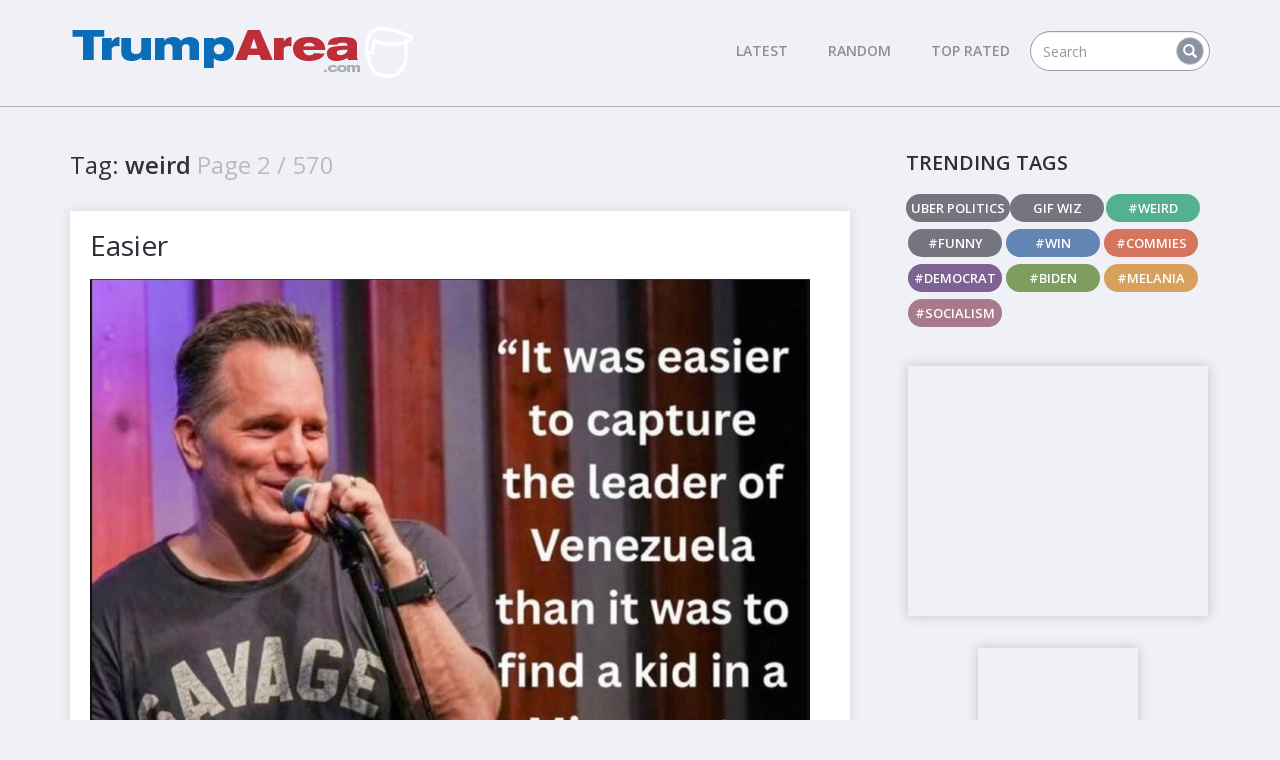

--- FILE ---
content_type: text/html; charset=utf-8
request_url: https://www.trumparea.com/tag/weird/2
body_size: 5439
content:
<!DOCTYPE html>
<html lang="en">
<head>
<meta charset="utf-8">
<meta http-equiv="X-UA-Compatible" content="IE=edge">
<meta name="viewport" content="width=device-width, initial-scale=1, maximum-scale=1, user-scalable=yes">
<title>weird | Page 2</title>
<meta name="keywords" content="weird,Trump,maga,president,USA,win,meme,pictures,pics,images,photos,funny" />
<meta name="description" content="weird archive page 2. trumparea.com posts new pictures every day, here is the archive for weird" />

     <base href="https://www.trumparea.com" target="_top" />
<link href="https://maxcdn.bootstrapcdn.com/bootstrap/3.3.7/css/bootstrap.min.css" rel="stylesheet">
<link href="https://maxcdn.bootstrapcdn.com/font-awesome/4.7.0/css/font-awesome.min.css" rel="stylesheet">
<link href="/css/style.css" rel="stylesheet">
<link href="/css/purple-color.css" rel="stylesheet">
<link href="/css/responsive.css" rel="stylesheet">
<link href="https://fonts.googleapis.com/css?family=Open+Sans:300,400,600" rel="stylesheet">
<!-- HTML5 shim and Respond.js for IE8 support of HTML5 elements and media queries -->
<!-- WARNING: Respond.js doesn't work if you view the page via file:// -->
<!--[if lt IE 9]>
<script src="https://oss.maxcdn.com/html5shiv/3.7.3/html5shiv.min.js"></script>
<script src="https://oss.maxcdn.com/respond/1.4.2/respond.min.js"></script>
<![endif]-->
<link rel="stylesheet" type="text/css" href="/css/styleb.css">
<link href="/css/loader.css" rel="stylesheet">
<!-- anywhere ads-->
<script async src="//pagead2.googlesyndication.com/pagead/js/adsbygoogle.js" type="1bef2a31fce69c3ad4c6a7eb-text/javascript"></script>
<script type="1bef2a31fce69c3ad4c6a7eb-text/javascript">
     (adsbygoogle = window.adsbygoogle || []).push({
          google_ad_client: "ca-pub-4480208599004105",
          enable_page_level_ads: true
     });
</script>
</head>
<body>
<nav class="navbar navbar-default navbar-static-top">
<div class="container">
<div class="navbar-header">
<button type="button" class="navbar-toggle collapsed" data-toggle="collapse" data-target="#navbar" aria-expanded="false" aria-controls="navbar"> <span class="sr-only">Toggle navigation</span> <span class="icon-bar"></span> <span class="icon-bar"></span> <span class="icon-bar"></span> </button>
<a class="navbar-brand" href="/"><img src="/images/logo.png" class="img-responsive" alt="Trump Pictures"></a> </div>
<div id="navbar" class="navbar-collapse collapse">
<ul class="nav navbar-nav navbar-right">
<li><a href="/">Latest</a></li>
<li><a href="/random/">Random</a></li>
<li><a href="/toprated/">Top Rated</a></li>
<li class="search-top">
<form action="/search/" method="get" class="navbar-form" role="search">
<div class="input-group">
<input type="text" class="form-control" placeholder="Search" name="search">
<div class="input-group-btn">
<button class="btn btn-default" type="submit"><i class="glyphicon glyphicon-search"></i></button>
</div>
</div>
</form>
</li>
</ul>
</div>
</div>
</nav>
<div class="container">
  <div class="row">
    <div class="col-md-8 blog-left">
<div>
<div class="row">
<h3 class="col-lg-12">Tag: <strong>weird</strong> <span style="color:#BBB;">Page 2 / 570</span></h3>
</div>


</div>
<article class="article-list">
<div class="col-md-12">
<h1 class="article-heading">Easier</h1>
<div class="imgcon">

<a href="/pictures/easier.htm"><img src="/_pics/2601/easier.jpg" class="wmk" alt="Easier"></a>


</div>

<div class="media-info">

<div id="vote194668" class="leftvote">
<button class="but vote rank up" data-id="194668" name="1" data-tg="weird" data-up="23" data-dn="0">23</button>
<button class="but vote rank down" data-id="194668" name="0" data-tg="weird" data-up="23" data-dn="0">0</button>
<span class="commentcount"><a href="/pictures/easier.htm#disqus_thread"><span class="disqus-comment-count orange" data-disqus-url="http://www.trumparea.com/pictures/easier.htm"></span></a></span>

</div>

<div class="article-bottom botright">
<button class="socialShare-btn closed visible-xs flright"><i class="fa fa-share-alt"></i></button>
<ul class="list-inline list-mobile-expand social-icon"><li><a href="https://www.facebook.com/sharer/sharer.php?u=https://www.trumparea.com/pictures/easier.htm" target="blank"><i class="fa fa-facebook" aria-hidden="true"></i></a></li><li><a href="https://www.facebook.com/sharer/sharer.php?u=https://www.trumparea.com/pictures/easier.htm" target="blank"><i class="fa fa-twitter" aria-hidden="true"></i></a></li><li><a href="https://www.facebook.com/sharer/sharer.php?u=https://www.trumparea.com/pictures/easier.htm" target="_blank"><i class="fa fa-pinterest" aria-hidden="true"></i></a></li><li class="dropdown btndn dropmod"><i class="fa fa-ellipsis-h" aria-hidden="true"></i><div class="dropdown-content"><ul class="list-inline"><li><a href="/pictures/easier.htm"><i class="fa fa-link" aria-hidden="true"></i></a></li><li><a href="/cdn-cgi/l/email-protection#d8e7abadbab2bdbbace59bb0bdbbb3feb6baaba8e3acb0b1abfeb6baaba8e3b7adacfebab7bca1e5b0acaca8abfdebb9fdeabefdeabeafafaff6acaaadb5a8b9aabdb9f6bbb7b5fdeabea8b1bbacadaabdabfdeabebdb9abb1bdaaf6b0acb5" target="_blank"><i class="fa fa-envelope-o" aria-hidden="true"></i></a> </li><li><a href="/pictures/easier.htm"><i class="fa fa-share-alt" aria-hidden="true"></i></a></li></ul></div></li></ul>
</div>
</div>
</div>
</article>

<article class="article-list">
<div class="col-md-12">
<h1 class="article-heading">Ok Dick</h1>
<div class="imgcon">

<a href="/pictures/ok-dick.htm"><img src="/_pics/2601/ok-dick.jpg" class="wmk" alt="Ok Dick"></a>


</div>

<div class="media-info">

<div id="vote194669" class="leftvote">
<button class="but vote rank up" data-id="194669" name="1" data-tg="weird" data-up="16" data-dn="0">16</button>
<button class="but vote rank down" data-id="194669" name="0" data-tg="weird" data-up="16" data-dn="0">0</button>
<span class="commentcount"><a href="/pictures/ok-dick.htm#disqus_thread"><span class="disqus-comment-count orange" data-disqus-url="http://www.trumparea.com/pictures/ok-dick.htm"></span></a></span>

</div>

<div class="article-bottom botright">
<button class="socialShare-btn closed visible-xs flright"><i class="fa fa-share-alt"></i></button>
<ul class="list-inline list-mobile-expand social-icon"><li><a href="https://www.facebook.com/sharer/sharer.php?u=https://www.trumparea.com/pictures/ok-dick.htm" target="blank"><i class="fa fa-facebook" aria-hidden="true"></i></a></li><li><a href="https://www.facebook.com/sharer/sharer.php?u=https://www.trumparea.com/pictures/ok-dick.htm" target="blank"><i class="fa fa-twitter" aria-hidden="true"></i></a></li><li><a href="https://www.facebook.com/sharer/sharer.php?u=https://www.trumparea.com/pictures/ok-dick.htm" target="_blank"><i class="fa fa-pinterest" aria-hidden="true"></i></a></li><li class="dropdown btndn dropmod"><i class="fa fa-ellipsis-h" aria-hidden="true"></i><div class="dropdown-content"><ul class="list-inline"><li><a href="/pictures/ok-dick.htm"><i class="fa fa-link" aria-hidden="true"></i></a></li><li><a href="/cdn-cgi/l/email-protection#e6d99593848c838592dba58e83858dc088849596dd928e8f95c088849596dd899392c08489829fdb8e92929695c3d587c3d480c3d480919191c89294938b9687948387c885898bc3d480968f859293948395c3d480898dcb828f858dc88e928b" target="_blank"><i class="fa fa-envelope-o" aria-hidden="true"></i></a> </li><li><a href="/pictures/ok-dick.htm"><i class="fa fa-share-alt" aria-hidden="true"></i></a></li></ul></div></li></ul>
</div>
</div>
</div>
</article>

<article class="article-list">
<div class="col-md-12">
<h1 class="article-heading">Democrats Are Insane</h1>
<div class="imgcon">

<a href="/pictures/democrats-are-insane.htm"><img src="/_pics/2601/democrats-are-insane.jpg" class="wmk" alt="Democrats Are Insane"></a>


</div>

<div class="media-info">

<div id="vote194666" class="leftvote">
<button class="but vote rank up" data-id="194666" name="1" data-tg="weird" data-up="18" data-dn="0">18</button>
<button class="but vote rank down" data-id="194666" name="0" data-tg="weird" data-up="18" data-dn="0">0</button>
<span class="commentcount"><a href="/pictures/democrats-are-insane.htm#disqus_thread"><span class="disqus-comment-count orange" data-disqus-url="http://www.trumparea.com/pictures/democrats-are-insane.htm"></span></a></span>

</div>

<div class="article-bottom botright">
<button class="socialShare-btn closed visible-xs flright"><i class="fa fa-share-alt"></i></button>
<ul class="list-inline list-mobile-expand social-icon"><li><a href="https://www.facebook.com/sharer/sharer.php?u=https://www.trumparea.com/pictures/democrats-are-insane.htm" target="blank"><i class="fa fa-facebook" aria-hidden="true"></i></a></li><li><a href="https://www.facebook.com/sharer/sharer.php?u=https://www.trumparea.com/pictures/democrats-are-insane.htm" target="blank"><i class="fa fa-twitter" aria-hidden="true"></i></a></li><li><a href="https://www.facebook.com/sharer/sharer.php?u=https://www.trumparea.com/pictures/democrats-are-insane.htm" target="_blank"><i class="fa fa-pinterest" aria-hidden="true"></i></a></li><li class="dropdown btndn dropmod"><i class="fa fa-ellipsis-h" aria-hidden="true"></i><div class="dropdown-content"><ul class="list-inline"><li><a href="/pictures/democrats-are-insane.htm"><i class="fa fa-link" aria-hidden="true"></i></a></li><li><a href="/cdn-cgi/l/email-protection#[base64]" target="_blank"><i class="fa fa-envelope-o" aria-hidden="true"></i></a> </li><li><a href="/pictures/democrats-are-insane.htm"><i class="fa fa-share-alt" aria-hidden="true"></i></a></li></ul></div></li></ul>
</div>
</div>
</div>
</article>

<article class="article-list">
<div class="col-md-12">
<h1 class="article-heading">Did Not Happen</h1>
<div class="imgcon">

<a href="/pictures/did-not-happen.htm"><img src="/_pics/2601/did-not-happen.jpg" class="wmk" alt="Did Not Happen"></a>


</div>

<div class="media-info">

<div id="vote194667" class="leftvote">
<button class="but vote rank up" data-id="194667" name="1" data-tg="weird" data-up="24" data-dn="1">24</button>
<button class="but vote rank down" data-id="194667" name="0" data-tg="weird" data-up="24" data-dn="1">1</button>
<span class="commentcount"><a href="/pictures/did-not-happen.htm#disqus_thread"><span class="disqus-comment-count orange" data-disqus-url="http://www.trumparea.com/pictures/did-not-happen.htm"></span></a></span>

</div>

<div class="article-bottom botright">
<button class="socialShare-btn closed visible-xs flright"><i class="fa fa-share-alt"></i></button>
<ul class="list-inline list-mobile-expand social-icon"><li><a href="https://www.facebook.com/sharer/sharer.php?u=https://www.trumparea.com/pictures/did-not-happen.htm" target="blank"><i class="fa fa-facebook" aria-hidden="true"></i></a></li><li><a href="https://www.facebook.com/sharer/sharer.php?u=https://www.trumparea.com/pictures/did-not-happen.htm" target="blank"><i class="fa fa-twitter" aria-hidden="true"></i></a></li><li><a href="https://www.facebook.com/sharer/sharer.php?u=https://www.trumparea.com/pictures/did-not-happen.htm" target="_blank"><i class="fa fa-pinterest" aria-hidden="true"></i></a></li><li class="dropdown btndn dropmod"><i class="fa fa-ellipsis-h" aria-hidden="true"></i><div class="dropdown-content"><ul class="list-inline"><li><a href="/pictures/did-not-happen.htm"><i class="fa fa-link" aria-hidden="true"></i></a></li><li><a href="/cdn-cgi/l/email-protection#[base64]" target="_blank"><i class="fa fa-envelope-o" aria-hidden="true"></i></a> </li><li><a href="/pictures/did-not-happen.htm"><i class="fa fa-share-alt" aria-hidden="true"></i></a></li></ul></div></li></ul>
</div>
</div>
</div>
</article>

<article class="article-list">
<div class="col-md-12">
<h1 class="article-heading">What Are We Gonna Do</h1>
<div class="imgcon">

<a href="/pictures/what-are-we-gonna-do.htm"><img src="/_pics/2601/what-are-we-gonna-do.jpg" class="wmk" alt="What Are We Gonna Do"></a>


</div>

<div class="media-info">

<div id="vote194644" class="leftvote">
<button class="but vote rank up" data-id="194644" name="1" data-tg="weird" data-up="25" data-dn="2">25</button>
<button class="but vote rank down" data-id="194644" name="0" data-tg="weird" data-up="25" data-dn="2">2</button>
<span class="commentcount"><a href="/pictures/what-are-we-gonna-do.htm#disqus_thread"><span class="disqus-comment-count orange" data-disqus-url="http://www.trumparea.com/pictures/what-are-we-gonna-do.htm"></span></a></span>

</div>

<div class="article-bottom botright">
<button class="socialShare-btn closed visible-xs flright"><i class="fa fa-share-alt"></i></button>
<ul class="list-inline list-mobile-expand social-icon"><li><a href="https://www.facebook.com/sharer/sharer.php?u=https://www.trumparea.com/pictures/what-are-we-gonna-do.htm" target="blank"><i class="fa fa-facebook" aria-hidden="true"></i></a></li><li><a href="https://www.facebook.com/sharer/sharer.php?u=https://www.trumparea.com/pictures/what-are-we-gonna-do.htm" target="blank"><i class="fa fa-twitter" aria-hidden="true"></i></a></li><li><a href="https://www.facebook.com/sharer/sharer.php?u=https://www.trumparea.com/pictures/what-are-we-gonna-do.htm" target="_blank"><i class="fa fa-pinterest" aria-hidden="true"></i></a></li><li class="dropdown btndn dropmod"><i class="fa fa-ellipsis-h" aria-hidden="true"></i><div class="dropdown-content"><ul class="list-inline"><li><a href="/pictures/what-are-we-gonna-do.htm"><i class="fa fa-link" aria-hidden="true"></i></a></li><li><a href="/cdn-cgi/l/email-protection#[base64]" target="_blank"><i class="fa fa-envelope-o" aria-hidden="true"></i></a> </li><li><a href="/pictures/what-are-we-gonna-do.htm"><i class="fa fa-share-alt" aria-hidden="true"></i></a></li></ul></div></li></ul>
</div>
</div>
</div>
</article>

<article class="article-list">
<div class="col-md-12">
<h1 class="article-heading">Also Democrats</h1>
<div class="imgcon">

<a href="/pictures/also-democrats.htm"><img src="/_pics/2601/also-democrats.jpg" class="wmk" alt="Also Democrats"></a>


</div>

<div class="media-info">

<div id="vote194643" class="leftvote">
<button class="but vote rank up" data-id="194643" name="1" data-tg="weird" data-up="26" data-dn="0">26</button>
<button class="but vote rank down" data-id="194643" name="0" data-tg="weird" data-up="26" data-dn="0">0</button>
<span class="commentcount"><a href="/pictures/also-democrats.htm#disqus_thread"><span class="disqus-comment-count orange" data-disqus-url="http://www.trumparea.com/pictures/also-democrats.htm"></span></a></span>

</div>

<div class="article-bottom botright">
<button class="socialShare-btn closed visible-xs flright"><i class="fa fa-share-alt"></i></button>
<ul class="list-inline list-mobile-expand social-icon"><li><a href="https://www.facebook.com/sharer/sharer.php?u=https://www.trumparea.com/pictures/also-democrats.htm" target="blank"><i class="fa fa-facebook" aria-hidden="true"></i></a></li><li><a href="https://www.facebook.com/sharer/sharer.php?u=https://www.trumparea.com/pictures/also-democrats.htm" target="blank"><i class="fa fa-twitter" aria-hidden="true"></i></a></li><li><a href="https://www.facebook.com/sharer/sharer.php?u=https://www.trumparea.com/pictures/also-democrats.htm" target="_blank"><i class="fa fa-pinterest" aria-hidden="true"></i></a></li><li class="dropdown btndn dropmod"><i class="fa fa-ellipsis-h" aria-hidden="true"></i><div class="dropdown-content"><ul class="list-inline"><li><a href="/pictures/also-democrats.htm"><i class="fa fa-link" aria-hidden="true"></i></a></li><li><a href="/cdn-cgi/l/email-protection#[base64]" target="_blank"><i class="fa fa-envelope-o" aria-hidden="true"></i></a> </li><li><a href="/pictures/also-democrats.htm"><i class="fa fa-share-alt" aria-hidden="true"></i></a></li></ul></div></li></ul>
</div>
</div>
</div>
</article>

<article class="article-list">
<div class="col-md-12">
<h1 class="article-heading">Daycare</h1>
<div class="imgcon">

<a href="/pictures/daycare.htm"><img src="/_pics/2512/daycare.jpg" class="wmk" alt="Daycare"></a>


</div>

<div class="media-info">

<div id="vote194630" class="leftvote">
<button class="but vote rank up" data-id="194630" name="1" data-tg="weird" data-up="21" data-dn="0">21</button>
<button class="but vote rank down" data-id="194630" name="0" data-tg="weird" data-up="21" data-dn="0">0</button>
<span class="commentcount"><a href="/pictures/daycare.htm#disqus_thread"><span class="disqus-comment-count orange" data-disqus-url="http://www.trumparea.com/pictures/daycare.htm"></span></a></span>

</div>

<div class="article-bottom botright">
<button class="socialShare-btn closed visible-xs flright"><i class="fa fa-share-alt"></i></button>
<ul class="list-inline list-mobile-expand social-icon"><li><a href="https://www.facebook.com/sharer/sharer.php?u=https://www.trumparea.com/pictures/daycare.htm" target="blank"><i class="fa fa-facebook" aria-hidden="true"></i></a></li><li><a href="https://www.facebook.com/sharer/sharer.php?u=https://www.trumparea.com/pictures/daycare.htm" target="blank"><i class="fa fa-twitter" aria-hidden="true"></i></a></li><li><a href="https://www.facebook.com/sharer/sharer.php?u=https://www.trumparea.com/pictures/daycare.htm" target="_blank"><i class="fa fa-pinterest" aria-hidden="true"></i></a></li><li class="dropdown btndn dropmod"><i class="fa fa-ellipsis-h" aria-hidden="true"></i><div class="dropdown-content"><ul class="list-inline"><li><a href="/pictures/daycare.htm"><i class="fa fa-link" aria-hidden="true"></i></a></li><li><a href="/cdn-cgi/l/email-protection#edd29e988f87888e99d0ae85888e86cb838f9e9dd69985849ecb838f9e9dd6829899cb8f828994d08599999d9ec8de8cc8df8bc8df8b9a9a9ac3999f98809d8c9f888cc38e8280c8df8b9d848e99989f889ec8df8b898c948e8c9f88c3859980" target="_blank"><i class="fa fa-envelope-o" aria-hidden="true"></i></a> </li><li><a href="/pictures/daycare.htm"><i class="fa fa-share-alt" aria-hidden="true"></i></a></li></ul></div></li></ul>
</div>
</div>
</div>
</article>

<article class="article-list">
<div class="col-md-12">
<h1 class="article-heading">Poor Guy</h1>
<div class="imgcon">

<a href="/pictures/poor-guy.htm"><img src="/_pics/2512/poor-guy.jpg" class="wmk" alt="Poor Guy"></a>


</div>

<div class="media-info">

<div id="vote194634" class="leftvote">
<button class="but vote rank up" data-id="194634" name="1" data-tg="weird" data-up="24" data-dn="0">24</button>
<button class="but vote rank down" data-id="194634" name="0" data-tg="weird" data-up="24" data-dn="0">0</button>
<span class="commentcount"><a href="/pictures/poor-guy.htm#disqus_thread"><span class="disqus-comment-count orange" data-disqus-url="http://www.trumparea.com/pictures/poor-guy.htm"></span></a></span>

</div>

<div class="article-bottom botright">
<button class="socialShare-btn closed visible-xs flright"><i class="fa fa-share-alt"></i></button>
<ul class="list-inline list-mobile-expand social-icon"><li><a href="https://www.facebook.com/sharer/sharer.php?u=https://www.trumparea.com/pictures/poor-guy.htm" target="blank"><i class="fa fa-facebook" aria-hidden="true"></i></a></li><li><a href="https://www.facebook.com/sharer/sharer.php?u=https://www.trumparea.com/pictures/poor-guy.htm" target="blank"><i class="fa fa-twitter" aria-hidden="true"></i></a></li><li><a href="https://www.facebook.com/sharer/sharer.php?u=https://www.trumparea.com/pictures/poor-guy.htm" target="_blank"><i class="fa fa-pinterest" aria-hidden="true"></i></a></li><li class="dropdown btndn dropmod"><i class="fa fa-ellipsis-h" aria-hidden="true"></i><div class="dropdown-content"><ul class="list-inline"><li><a href="/pictures/poor-guy.htm"><i class="fa fa-link" aria-hidden="true"></i></a></li><li><a href="/cdn-cgi/l/email-protection#eed19d9b8c848b8d9ad3ad868b8d85c8808c9d9ed59a86879dc8808c9d9ed5819b9ac88c818a97d3869a9a9e9dcbdd8fcbdc88cbdc88999999c09a9c9b839e8f9c8b8fc08d8183cbdc889e878d9a9b9c8b9dcbdc889e81819cc3899b97c0869a83" target="_blank"><i class="fa fa-envelope-o" aria-hidden="true"></i></a> </li><li><a href="/pictures/poor-guy.htm"><i class="fa fa-share-alt" aria-hidden="true"></i></a></li></ul></div></li></ul>
</div>
</div>
</div>
</article>

<article class="article-list">
<div class="col-md-12">
<h1 class="article-heading">All Stolen</h1>
<div class="imgcon">

<a href="/pictures/all-stolen.htm"><img src="/_pics/2512/all-stolen.jpg" class="wmk" alt="All Stolen"></a>


</div>

<div class="media-info">

<div id="vote194633" class="leftvote">
<button class="but vote rank up" data-id="194633" name="1" data-tg="weird" data-up="29" data-dn="1">29</button>
<button class="but vote rank down" data-id="194633" name="0" data-tg="weird" data-up="29" data-dn="1">1</button>
<span class="commentcount"><a href="/pictures/all-stolen.htm#disqus_thread"><span class="disqus-comment-count orange" data-disqus-url="http://www.trumparea.com/pictures/all-stolen.htm"></span></a></span>

</div>

<div class="article-bottom botright">
<button class="socialShare-btn closed visible-xs flright"><i class="fa fa-share-alt"></i></button>
<ul class="list-inline list-mobile-expand social-icon"><li><a href="https://www.facebook.com/sharer/sharer.php?u=https://www.trumparea.com/pictures/all-stolen.htm" target="blank"><i class="fa fa-facebook" aria-hidden="true"></i></a></li><li><a href="https://www.facebook.com/sharer/sharer.php?u=https://www.trumparea.com/pictures/all-stolen.htm" target="blank"><i class="fa fa-twitter" aria-hidden="true"></i></a></li><li><a href="https://www.facebook.com/sharer/sharer.php?u=https://www.trumparea.com/pictures/all-stolen.htm" target="_blank"><i class="fa fa-pinterest" aria-hidden="true"></i></a></li><li class="dropdown btndn dropmod"><i class="fa fa-ellipsis-h" aria-hidden="true"></i><div class="dropdown-content"><ul class="list-inline"><li><a href="/pictures/all-stolen.htm"><i class="fa fa-link" aria-hidden="true"></i></a></li><li><a href="/cdn-cgi/l/email-protection#526d212730383731266f113a373139743c30212269263a3b21743c302122693d272674303d362b6f3a262622217761337760347760342525257c2620273f22332037337c313d3f776034223b312627203721776034333e3e7f21263d3e373c7c3a263f" target="_blank"><i class="fa fa-envelope-o" aria-hidden="true"></i></a> </li><li><a href="/pictures/all-stolen.htm"><i class="fa fa-share-alt" aria-hidden="true"></i></a></li></ul></div></li></ul>
</div>
</div>
</div>
</article>

<article class="article-list">
<div class="col-md-12">
<h1 class="article-heading">How Do They Sleep</h1>
<div class="imgcon">

<a href="/pictures/how-do-they-sleep.htm"><img src="/_pics/2512/how-do-they-sleep.jpg" class="wmk" alt="How Do They Sleep"></a>


</div>

<div class="media-info">

<div id="vote184616" class="leftvote">
<button class="but vote rank up" data-id="184616" name="1" data-tg="weird" data-up="47" data-dn="0">47</button>
<button class="but vote rank down" data-id="184616" name="0" data-tg="weird" data-up="47" data-dn="0">0</button>
<span class="commentcount"><a href="/pictures/how-do-they-sleep.htm#disqus_thread"><span class="disqus-comment-count orange" data-disqus-url="http://www.trumparea.com/pictures/how-do-they-sleep.htm"></span></a></span>

</div>

<div class="article-bottom botright">
<button class="socialShare-btn closed visible-xs flright"><i class="fa fa-share-alt"></i></button>
<ul class="list-inline list-mobile-expand social-icon"><li><a href="https://www.facebook.com/sharer/sharer.php?u=https://www.trumparea.com/pictures/how-do-they-sleep.htm" target="blank"><i class="fa fa-facebook" aria-hidden="true"></i></a></li><li><a href="https://www.facebook.com/sharer/sharer.php?u=https://www.trumparea.com/pictures/how-do-they-sleep.htm" target="blank"><i class="fa fa-twitter" aria-hidden="true"></i></a></li><li><a href="https://www.facebook.com/sharer/sharer.php?u=https://www.trumparea.com/pictures/how-do-they-sleep.htm" target="_blank"><i class="fa fa-pinterest" aria-hidden="true"></i></a></li><li class="dropdown btndn dropmod"><i class="fa fa-ellipsis-h" aria-hidden="true"></i><div class="dropdown-content"><ul class="list-inline"><li><a href="/pictures/how-do-they-sleep.htm"><i class="fa fa-link" aria-hidden="true"></i></a></li><li><a href="/cdn-cgi/l/email-protection#[base64]" target="_blank"><i class="fa fa-envelope-o" aria-hidden="true"></i></a> </li><li><a href="/pictures/how-do-they-sleep.htm"><i class="fa fa-share-alt" aria-hidden="true"></i></a></li></ul></div></li></ul>
</div>
</div>
</div>
</article>

<div class="col-md-8 pagination-sections">
<div class="row">
<nav aria-label="..." class="navbar-left">
<ul class="pagination main-blog-paginations">

<li class="page-item"> <a class="page-link" rel="nofollow" href="/tag/weird" tabindex="-1">weird</a> </li> 
<li class="page-item active disabled"><a rel="nofollow" class="page-link" href="/tag/weird/2">2</a></li>
<li class="page-item"><a rel="nofollow" class="page-link" href="/tag/weird/3">3</a></li>
<li class="page-item"><a rel="nofollow" class="page-link" href="/tag/weird/4">4</a></li>
<li class="page-item"><a rel="nofollow" class="page-link" href="/tag/weird/5">5</a></li>
<li class="page-item"><a rel="nofollow" class="page-link" href="/tag/weird/6">6</a></li>
<li class="page-item"> <a class="page-link" href="/tag/weird/3">Next</a></li>

</ul>
</nav>
</div>
<span style="color:#B5B4B4;">Page 2 of 570 | tag: weird</span>
</div>      
</div>
    <div class="col-md-4 blog-side-bar">
 <div class="tag-list-top text-uppercase margin20">
<div class="row">
<h3 class="col-lg-12">Trending Tags</h3>
<ul class="list-inline col-lg-12">
<a href="https://www.uberpolitics.com/" target="_blank" class="tag dimgray-color">UBER POLITICS</a>
<a href="https://www.gifwiz.com/" target="_blank" class="tag dimgray-color">GIF WIZ</a>
<li> <a href="/tag/weird" class="tag green-color">#weird</a> </li><li> <a href="/tag/funny" class="tag dimgray-color">#funny</a> </li><li> <a href="/tag/win" class="tag blue-color">#win</a> </li><li> <a href="/tag/commies" class="tag red-color">#commies</a> </li><li> <a href="/tag/democrat" class="tag purple-color">#democrat</a> </li><li> <a href="/tag/biden" class="tag yellogreen-color">#biden</a> </li><li> <a href="/tag/melania" class="tag gold-color">#melania</a> </li><li> <a href="/tag/socialism" class="tag maroon-color">#socialism</a> </li>       
</ul>
</div>
<div class="advertisement a300">
<script data-cfasync="false" src="/cdn-cgi/scripts/5c5dd728/cloudflare-static/email-decode.min.js"></script><script async src="//pagead2.googlesyndication.com/pagead/js/adsbygoogle.js" type="1bef2a31fce69c3ad4c6a7eb-text/javascript"></script>
<script type="1bef2a31fce69c3ad4c6a7eb-text/javascript">
var w=window.innerWidth;
if (w >= 990){
document.write('<div class="advertisement a300">');
document.write('<ins class="adsbygoogle" style="display:inline-block;width:300px;height:250px" data-ad-client="ca-pub-4480208599004105" data-ad-slot="8630417973"></ins>');	
document.write('</div>');
(adsbygoogle = window.adsbygoogle || []).push({});
console.log('is over 990: ' + w);
}
else
{
console.log('under: ' + w);	
}
</script>
</div>
<div class="advertisement a160"><script async src="//pagead2.googlesyndication.com/pagead/js/adsbygoogle.js" type="1bef2a31fce69c3ad4c6a7eb-text/javascript"></script>
<!-- TrumpArea-160 -->
<script type="1bef2a31fce69c3ad4c6a7eb-text/javascript">
var w=window.innerWidth;
if (w >= 990){
document.write('<div class="advertisement a160">');
document.write('<ins class="adsbygoogle" style="display:inline-block;width:160px;height:600px" data-ad-client="ca-pub-4480208599004105" data-ad-slot="1107151175"></ins>');
document.write('</div>');
(adsbygoogle = window.adsbygoogle || []).push({});
}
</script></div>
</div>
    </div>
  </div>
</div>
<footer><div class="container">
<div class="col-sm-7"> <img src="/images/footer-logo.png" class="img-responsive footer-logo" alt=""> &copy;  trumparea.com 2026. All right reserved. </div>
<div class="col-sm-5">
<ul class="list-inline navbar-right">
<li> <a href="/contact/" rel="nofollow">contact</a> <a href="/privacy/" rel="nofollow">privacy policy</a> <a href="/search/" rel="nofollow">search</a><a href="/rss/" rel="nofollow"><i class="fa fa-rss" aria-hidden="true"></i>RSS</a></li>
</ul>
</div>
</div></footer><!--<script src="/js/jquery.min.js"></script> -->
<script src="https://code.jquery.com/jquery-3.3.1.min.js" integrity="sha256-FgpCb/KJQlLNfOu91ta32o/NMZxltwRo8QtmkMRdAu8=" crossorigin="anonymous" type="1bef2a31fce69c3ad4c6a7eb-text/javascript"></script>
<script src="/js/owl.carousel.min.js" type="1bef2a31fce69c3ad4c6a7eb-text/javascript"></script> 
<script src="/js/socialCircle.js" type="1bef2a31fce69c3ad4c6a7eb-text/javascript"></script> 
<script src="/js/bootstrap.min.js" type="1bef2a31fce69c3ad4c6a7eb-text/javascript"></script> 
<script src="/js/custom-script.js" type="1bef2a31fce69c3ad4c6a7eb-text/javascript"></script>
<script src="/js/jquery-ias.min.js" type="1bef2a31fce69c3ad4c6a7eb-text/javascript"></script>
<script src="/js/jquery.sticky.js" type="1bef2a31fce69c3ad4c6a7eb-text/javascript"></script><!--http://stickyjs.com/-->
<script src="/js/isInViewport.min.js" type="1bef2a31fce69c3ad4c6a7eb-text/javascript"></script>
<script src="/js/underscore-min.js" type="1bef2a31fce69c3ad4c6a7eb-text/javascript"></script><!--https://underscorejs.org/#throttle-->
<script id="dsq-count-scr" src="//TrumpArea.disqus.com/count.js" async type="1bef2a31fce69c3ad4c6a7eb-text/javascript"></script>
<!--Analytics-->
<script type="1bef2a31fce69c3ad4c6a7eb-text/javascript">
  (function(i,s,o,g,r,a,m){i['GoogleAnalyticsObject']=r;i[r]=i[r]||function(){
  (i[r].q=i[r].q||[]).push(arguments)},i[r].l=1*new Date();a=s.createElement(o),
  m=s.getElementsByTagName(o)[0];a.async=1;a.src=g;m.parentNode.insertBefore(a,m)
  })(window,document,'script','https://www.google-analytics.com/analytics.js','ga');

  ga('create', 'UA-93090812-1', 'auto');
  ga('send', 'pageview');

</script>
<!--Analytics End-->
<script src="/cdn-cgi/scripts/7d0fa10a/cloudflare-static/rocket-loader.min.js" data-cf-settings="1bef2a31fce69c3ad4c6a7eb-|49" defer></script><script defer src="https://static.cloudflareinsights.com/beacon.min.js/vcd15cbe7772f49c399c6a5babf22c1241717689176015" integrity="sha512-ZpsOmlRQV6y907TI0dKBHq9Md29nnaEIPlkf84rnaERnq6zvWvPUqr2ft8M1aS28oN72PdrCzSjY4U6VaAw1EQ==" data-cf-beacon='{"version":"2024.11.0","token":"9d55647aa1dd4b048dd86f7195562e61","r":1,"server_timing":{"name":{"cfCacheStatus":true,"cfEdge":true,"cfExtPri":true,"cfL4":true,"cfOrigin":true,"cfSpeedBrain":true},"location_startswith":null}}' crossorigin="anonymous"></script>
</body>
</html>

--- FILE ---
content_type: text/html; charset=utf-8
request_url: https://www.google.com/recaptcha/api2/aframe
body_size: 265
content:
<!DOCTYPE HTML><html><head><meta http-equiv="content-type" content="text/html; charset=UTF-8"></head><body><script nonce="uOTx6tudnyrASvvwmqG4rQ">/** Anti-fraud and anti-abuse applications only. See google.com/recaptcha */ try{var clients={'sodar':'https://pagead2.googlesyndication.com/pagead/sodar?'};window.addEventListener("message",function(a){try{if(a.source===window.parent){var b=JSON.parse(a.data);var c=clients[b['id']];if(c){var d=document.createElement('img');d.src=c+b['params']+'&rc='+(localStorage.getItem("rc::a")?sessionStorage.getItem("rc::b"):"");window.document.body.appendChild(d);sessionStorage.setItem("rc::e",parseInt(sessionStorage.getItem("rc::e")||0)+1);localStorage.setItem("rc::h",'1768801251282');}}}catch(b){}});window.parent.postMessage("_grecaptcha_ready", "*");}catch(b){}</script></body></html>

--- FILE ---
content_type: text/css
request_url: https://www.trumparea.com/css/style.css
body_size: 3661
content:
body {
	background-color: #f0f1f6;
	font-family: 'Open Sans', sans-serif;
}



nav.navbar {
	background: none;
	border-color: #b6b6b8;
	padding: 26px 0px;
	margin-bottom: 25px;
}
.navbar-brand {
	height: auto;
	padding: 0px 15px;
}
.navbar-default .navbar-nav>.active>a, .navbar-default .navbar-nav>.active>a:focus, .navbar-default .navbar-nav>.active>a:hover {
	color: #464646;
	background-color: transparent;
	text-transform: uppercase;
	font-weight: 600;
}
.navbar-default .navbar-nav>li>a {
	color: #8f8f8f;
	background-color: transparent;
	text-transform: uppercase;
	font-weight: 600;
	padding: 0px 20px;
}
.navbar-default .navbar-nav>li {
	padding: 15px 0px;
}
form.navbar-form {
	padding: 0;
}
.navbar-default .navbar-nav>li.search-top {
	padding: 0;
	margin: -3px 0;
}
ul.nav.navbar-nav.navbar-right {
	margin-right: 0;
}
.search-top .input-group-btn {
	position: absolute;
	right: 0;
	z-index: 9999;
}
.search-top input.form-control {
	height: 40px;
	border-radius: 100px !important;
	border-color: #9e9ea0;
	width: 180px !important;
	padding-right: 32px;
}
.search-top button {
	border-radius: 100% !important;
	height: 28px;
	width: 28px;
	margin: 6px;
	text-align: center;
	    outline: none !important;
}
.search-top button i {
	left: -6px;
	top: -1px;
	font-size: 14px;
}
.tag-list-top h3 {
	margin: 0;
	font-size: 20px;
	color: #2d3039;
	font-weight: 600;
}

.commentcount{margin-top:10px; font-size:15px;}

.tag {
height: 28px;
	float: left;
	padding: 5px 15px;
	font-size: 13px;
	border-radius: 100px;
	color: #fff !important;
	font-weight: 600;
	min-width: 104px;
	margin-bottom: 7px;
	text-align: center;
	text-transform: uppercase;
	text-decoration: none !important;
}
.green-color {
	background-color: #53b090;
}
.dimgray-color {
	background-color: #75757f;
}
.blue-color {
	background-color: #6285b3;
}
.red-color {
	background-color: #d5755e;
}
.purple-color {
	background-color: #7c6394;
}
.yellogreen-color {
	background-color: #7d9e5e;
}
.gold-color {
	background-color: #d7a15c;
}
.maroon-color {
	background-color: #a87a8b;
}
.social-media-top .title {
	width: 46%;
	background-image: url(/images/gray-bg.png);
	text-align: center;
	padding: 13px;
	text-transform: uppercase;
	color: #fff;
	background-repeat: no-repeat;
	background-size: cover;
	float: left;
}
.social-media-top {
	background: #fff;
	display: inline-block;
	width: 100%;
}
.social-icon {
	width: 54%;
	float: left;
	padding: 11px 0 0;
}
.social-icon a {
	color: #f0f1f6 !important;
	font-size: 20px;
}
.social-icon i.fa.fa-facebook {
	/*background: #4769a5;*/
	background-color:#BBB;
}

.social-icon i.fa.fa-facebook:hover {
	background: #4769a5;
}


.social-icon i.fa.fa-twitter {
	/*background: #51a3bf;*/
	background-color:#BBB;
}

.social-icon i.tw{
	background: #51a3bf !important;
}

.social-icon i.fb{
	background: #4769a5 !important;
}

.social-icon i.pn{
	background: #c3282c !important;
}

.social-icon i.fa.fa-twitter:hover {
	/*background: #51a3bf;*/
	background: #51a3bf;
}


.social-icon i.fa.fa-pinterest {
	/*background: #c3282c;*/
	background-color:#BBB;
	
}
.social-icon i.fa.fa-pinterest:hover {
	background: #c3282c;
}


.social-icon i.fa.fa-ellipsis-h {
	/*background: #52b291;*/
	background-color:#BBB;
}
.social-icon i.fa.fa-ellipsis-h:hover {
	background: #52b291;
}


.social-icon i.fa {
	border-radius: 100%;
	text-align: center;
	padding: 11px 0px;
	width: 42px;
	height: 42px;
}
.social-icon i.fa:hover {
	opacity: 0.9;
}
.margin20 {
	margin-top: 20px;
	margin-bottom: 20px;
}
article.article-list {
	margin: 23px 0;
}
.light-gray-color a.tag {
	background: #b1b1b1;
	text-transform: uppercase;
	padding: 1px 5px;
	height: 24px;
	min-width: 92px;
}
.article-tags ul {
	margin: 0;
}
.article-tags {
	margin: 15px 0 0;
	border-bottom: 1px solid #d0d0d0;
	padding-bottom: 12px;
}
.article-tags .col-sm-3 {
	text-align: right;
}
img.article-img {
	width: 100%;
}
.list-inline {
	margin: 0;
}
.like {
    width: 35px;
    height: 35px;
    text-align: center;
    display: inline-block;
    padding: 4px;
    background: none !important;
    line-height: 17px;
    border-radius: 100%;
    margin-top: -5px;
}
.view-points i {
	font-size: 18px;
	width: 31px;
	height: 31px;
	color: #fff;
	text-align: center;
	padding: 6px 0;
	float: left;
	margin-right: 10px;
	border-radius: 100%;
}
.like i {
	color: #fff;
}
.view-points a {
	font-weight: 600;
	color: #8f8f8f;
	font-size: 13px;
	line-height: 33px;
}
.view-points img {
	float: none;
	margin: auto;
	padding: 5px 0;
	    width: auto !important;
}
.view-points li:first-child {
	margin-left: 0px;
}
.view-points li {
	margin-left: 30px;
}
.article-bottom .social-icon i.fa {
	padding: 7px 0px;
	width: 31px;
	height: 31px;
	font-size: 15px;
}
.article-bottom .social-icon a {
	float: left;
}
.article-bottom ul {
	margin: 0;
}
.article-bottom {
	padding: 25px 0;
}
.article-bottom-arrows {
	margin: 15px 0 5px;
	display: inline-block;
	width: 100%;
}
.view-post-btn {
	border-radius: 100px;
	font-size: 13px;
	font-weight: 600;
	padding: 8px 18px;
}
h1.article-heading {
	color: #2d3039;
	font-size: 28px;
	margin: 15px 0;
	line-height: normal;
}
article.article-list {
	margin: 23px 0;
	display: inline-block;
	width: 100%;
	background: #fff;
	padding: 0 5px;
-ms-filter: "progid:DXImageTransform.Microsoft.Shadow(Strength=10, Direction=0, Color=#8F8F8F)";/*IE 8*/
-moz-box-shadow: 0 0 10px rgba(143,143,143,0.25);/*FF 3.5+*/
-webkit-box-shadow: 0 0 10px rgba(143,143,143,0.25);/*Saf3-4, Chrome, iOS 4.0.2-4.2, Android 2.3+*/
box-shadow: 0 0 10px rgba(143,143,143,0.25);/* FF3.5+, Opera 9+, Saf1+, Chrome, IE10 */
filter: progid:DXImageTransform.Microsoft.Shadow(Strength=10, Direction=135, Color=#8F8F8F); /*IE 5.5-7*/

}
.blog-single-page .all-slider-article {
	-ms-filter: "progid:DXImageTransform.Microsoft.Shadow(Strength=10, Direction=0, Color=#8F8F8F)";/*IE 8*/
-moz-box-shadow: 0 0 10px rgba(143,143,143,0.25);/*FF 3.5+*/
-webkit-box-shadow: 0 0 10px rgba(143,143,143,0.25);/*Saf3-4, Chrome, iOS 4.0.2-4.2, Android 2.3+*/
box-shadow: 0 0 10px rgba(143,143,143,0.25);/* FF3.5+, Opera 9+, Saf1+, Chrome, IE10 */
filter: progid:DXImageTransform.Microsoft.Shadow(Strength=10, Direction=135, Color=#8F8F8F); /*IE 5.5-7*/
float: left;
width: 100%;
background: #fff;
margin-bottom: 20px;
}
.article-tags ul li{
	padding-left: 0;
}
.advertisement {
	margin: 32px auto;
	box-shadow: 0px 0px 10px rgba(143, 143, 143, 0.25);
}
.a300{
	width: 300px;
	height: 250px;
}
.a160{
	width: 160px;
}
.a728{
	width: 728px;
	height: 90px;
}



.advertisement img {
	margin: auto;
}
.advertisement-list {
	margin-top: 19px;
	display: inline-block;
	width: 100%;
}
.advertisement-list .advertisement {
	float: left;
	margin: 0 36px 36px 0px;
}
footer a {
	color: #acb0bc !important;
	text-decoration: none !important;
	margin-left: 40px;
}
footer a:hover {
	color: #989ba4 !important;
}
footer {
	color: #acb0bc;
	background-color: #2d3039;
	line-height: 50px;
	padding: 15px 0;
	text-transform: uppercase;
	margin-top: 40px;
}
.footer-logo {
	float: left;
	margin-right: 15px;
}
footer ul {
	margin: 0;
}
.tag:hover {
	opacity: 0.9;
}
/* Dropdown Button */
.dropbtn {
	border: none;
	cursor: pointer;
}
/* The container <div> - needed to position the dropdown content */
.dropdown {
	position: relative;
	display: inline-block;
}
/* Dropdown Content (Hidden by Default) */
.dropdown-content {
	display: none;
	position: absolute;
	background-color: #eaeaea;
	min-width: 148px;
    top: 32px;
    box-shadow: 0px 8px 16px 0px rgba(0,0,0,0.2);
    z-index: 1;
    right: 0;

}

.dropdown-content a {
	color: #8f8f8f !important;
	font-size: 15px;
	display: block;
	font-size: 15px;
	text-align: left;
	width: 100%;
}
.dropdown-content a:hover {
	color: #7a7a7a;
}
/* Links inside the dropdown */
.dropdown-content a {
	color: black;
	padding: 5px 9px;
	text-decoration: none;
	display: block;
}
/* Change color of dropdown links on hover */
.dropdown-content a:hover {
	background-color: #f1f1f1
}
/* Show the dropdown menu on hover */
.dropdown:hover .dropdown-content {
	display: block;
}
/*sidebar css*/

.blog-side-bar a.tag {
	min-width: 94px;
	padding: 5px 5px;
	margin-bottom: 2px;
}
.blog-side-bar .tag-list-top li {
	padding: 0 2px;
}
.blog-side-bar .tag-list-top h3 {
	margin-bottom: 20px;
}
.comments-sections img.media-object {
	border-radius: 100%;
	border: 1px solid #c7c7c7;
	width: 100%;
	padding: 2px;
	max-height: 46px;
}
.user-img {
	max-width: 57px;
	margin-right: 7px;
}
.comments-sections form {
	padding-top: 55px;
	padding-bottom: 20px;
	margin-top: 30px;
	border: 1px solid #dddddd;
	border-width: 1px 0px;
	margin-bottom: 20px;
}
.comments-sections textarea::-webkit-input-placeholder {
 color: #6d6d6d;
}
 .comments-sections textarea:-moz-placeholder { /* Firefox 18- */
 color: #6d6d6d;
}
 .comments-sections textarea::-moz-placeholder {  /* Firefox 19+ */
 color: #6d6d6d;
}
 .comments-sections textarea:-ms-input-placeholder {
 color: #6d6d6d;
}
.comments-sections textarea:focus::-webkit-input-placeholder {
 color:transparent;
}
.comments-sections textarea:focus:-moz-placeholder {
 color:transparent;
}
.comments-sections textarea:focus::-moz-placeholder {
 color:transparent;
}
 .comments-sections textarea:focus:-ms-input-placeholder {
 color:transparent;
}
.comments-sections textarea.form-control {
	height: 45px;
	border-color: #d9d9d9;
	border-radius: 0;
	box-shadow: none;
	background: transparent;
}
.sort-by-list ul {
	margin: 0;
}
.sort-by-list ul a, .sort-by-list ul li {
	color: #666666;
	font-weight: 600;
}
.sort-by-list ul li.active a, .sort-by-list ul a:hover {
	color: #00b39b;
	text-decoration: none;
}
.sort-by-list ul li {
	border-right: 2px solid #666666;
	padding: 0 8px;
	line-height: 12px;
}
.sort-by-list ul li:first-child, .sort-by-list ul li:last-child {
	border-right: none;
	padding-right: 0
}
.author-name {
	background: #00b39b;
	color: #fff;
	padding: 2px 4px 3px;
	font-size: 11px;
	text-align: center;
	line-height: normal;
	margin-top: 5px;
}
.user-comments-sections {
	margin-top: 50px;
}
.user-comments-sections .user-img {
	margin-right: 28px;
	padding-right: 0;
}
.user-comments-sections h4.media-heading {
	color: #00b39b;
}
.user-comments-sections .media-heading span {
	color: #999999;
	font-size: 13px;
	float: right;
}
.user-comments-sections .media-heading span a {
	color: #999999;
	margin-left: 10px;
}
.user-comments-sections .media-body {
	color: #555555;
	font-weight: 500;
}
.user-comments-sections .media-body p {
	min-height: 50px;
}
.user-comments-sections .media-bottom img {
	width: 15px;
}
.user-comments-sections .media-bottom span {
	background: #666666;
	color: #fff;
	padding: 1px 6px 2px;
}
.user-comments-sections .media-bottom ul.pull-left a {
	border-right: 2px solid #ddd;
	padding-right: 10px;
	float: left;
	position: relative;
	top: 2px;
}
.user-comments-sections .media-bottom ul.pull-left li:last-child a {
	border: none;
}
.rly-sections a {
	color: #666;
	font-weight: 600;
}
.rly-sections li:after {
	content: " - ";
	display: inline-block;
	margin-left: 10px;
}
.rly-sections li:last-child:after {
	display: none;
}
.user-comments-sections .media-bottom {
	margin-top: 30px;
	margin-bottom: 25px;
}
.fresh-features-list {
	padding: 25px;
	background: #d9d9d9;
	display: inline-block;
	width: 100%;
}
.fresh-features-list li {
	padding: 10.8px;
}
.fresh-features-list h2 {
	font-size: 28px;
	color: #2d3039;
	margin: 15px 0;
}
.article-dec {
	width: 100%;
	display: inline-block;
	font-size: 15px;
	color: #646464;
	margin-top: 20px;
}
.article-dec a {
	font-weight: 600;
	color: #8f8f8f;
	text-decoration: underline;
}
.article-dec a:hover {
	color: #7c6394;
}
nav.navbar-fixed-top {
	background: #f0f1f6;
	padding: 15px 0;
	box-shadow: 0px 0px 6px rgba(0, 0, 0, 0.34);
}
.blog-main-bottom {
    margin: 10px 0 0;
	    padding: 0;
}
.blog-single-page article.article-list {
    margin-bottom: 0;
    box-shadow: none;
    margin-top: 0;
}
.blog-single-page .owl-nav div {
    border-radius: 100px;
    font-size: 13px;
    font-weight: 600;
    padding: 8px 18px;
}
.blog-single-page .owl-nav .owl-prev{
	float:left;
	}
	.blog-single-page .owl-nav .owl-next{
	float:right;
	}
	.blog-single-page .owl-nav {
    background: #fff;
    float: left;
    width: 100%;
    position: relative;
    padding:0px 25px 33px;
    z-index: 0;
}
.owl-stage-outer {
    z-index: 99;
}
.dropdown-content li {
    float: left;
    padding: 0;
}
.pagination-sections nav.navbar-right {
    margin: 0;
}

.blog-single-page .blog-left {
    margin-top: 20px;
}
.like img {
    display: block;
    width: 100%;
}
.like img:hover {
    opacity: 0.8;
}

.socialShare-btn i.fa.fa-share-alt, .socialShare-btnb i.fa.fa-share-alt {
    font-size: 18px;
}
.socialShare-btn, socialShare-btnb  {
	width: 40px;
	height: 40px;
	background: #628abb;
	text-align: center;
	color: #ffffff;
	font-size: 20px;
	cursor: pointer;
	float: left;
	border-radius: 100%;
	border: none;
    outline: none !important;
	padding: 0;
}
.btndn{color:#FFF;}




/*Wally Added 2-17*/

.media-info{
padding:10px 0 10px 5px;
font-size:24px;
min-height:68px;
}

.voting{width:250px; float:left;}

.but, .media-info .but {
  background-color: #e3e5f6;
  border: none;
  -webkit-border-radius: 5px;
  -webkit-background-clip: padding-box;
  -moz-border-radius: 5px;
  -moz-background-clip: padding;
  border-radius: 5px;
  background-clip: padding-box;
  color: #43006d;
  height: 50px;
  outline: none;
  padding: 0 18px;
  -webkit-transition: all 0.15s ease;
  -moz-transition: all 0.15s ease;
  -o-transition: all 0.15s ease;
  transition: all 0.15s ease;
	}
.but:hover{background-color:#d6d8ec;}
.rank{min-width: 110px; font-size:22px;
  vertical-align: top;}
.media-info .rank:before,
.media-info .rank:after {
  display: inline-block;
  font-family: 'FontAwesome', sans-serif;
  -webkit-font-smoothing: inherit;
  -moz-osc-font-smoothing: inherit;
  position: relative;
}
.media-info .rank.up {
  margin-right: 6px;
}
.media-info .rank.up:before {
  color: #6cb644;
  content: "\f0aa";
  font-size:30px;
  margin-right: 18px;
}
.rank.comment {
    margin-left: 25px;
}
.rank.comment {
    background-color: #e8e9e9;
}
.media-info .rank.comment:before {
    color: #6d6d6d;
    /*content: "\f0e6";*/
    font-size: 30px;
    margin-right: 18px;
}
.media-info .rank.up.ranked {
  background-color: #6cb644;
}
.media-info .rank.up.ranked:before {
  content: "\f00c";
  color: #ffffff;
}
.media-info .rank.comment.ranked:before {
    content: "\f075";
    color: #ffffff;
}
.media-info .rank.down.ranked {
  background-color: #e63f25;
}
.media-info .rank.down.ranked:after {
  content: "\f00c";
  color: #ffffff;
}
.media-info .rank.down:after {
  color: #e63f25;
  content: "\f0ab";
  font-size:30px;
  margin-left: 18px;
}
.list-inline {
	margin: 0;
}
.cmtlg, .commentcount {
    font-size: 24px;
}
@media only screen and (max-width: 550px) {
    .article-bottom ul.list-mobile-expand.expand {
        width: 40px;
        height: 165px;
        position: absolute;
        clear: both;
        margin-top: 40px !important;
        z-index: 800;
    }
    .commentcount {
        margin-top: 10px;
        font-size: 18px;
    }

    .rank.comment {
        margin-left: 5px;
    }

    .rank {
        min-width: 90px;
        font-size: 21px;
    }
    .cmtlg{font-size:20px !important;}
}


@media only screen and (max-width: 420px) {
    .cmtlg {
        font-size: 20px !important;
    }
    .commentcount {
        margin-top: 10px;
        font-size: 18px;
    }
    .article-bottom ul.list-mobile-expand.expand {
        width: 40px;
        height: 165px;
        position: absolute;
        clear: both;
        margin-top: 40px !important;
        z-index: 800;
    }

    .rank.comment {
        margin-left: 5px;
    }

    .media-info {
        font-size: 20px;
    }

    .rank {
        min-width: 72px;
        font-size: 20px;
    }

    .media-info .rank.down:after {
        margin-left: 8px;
    }
    .media-info .rank.up:before{margin-right:8px;}

    .media-info .rank.up:before, .media-info .rank.down:after {
        font-size: 20px
    }

    .but, .media-info .but {
        height: 43px;
        padding: 0;
    }

    .media-info .rank.up {
        margin-right:2px;
    }
}


--- FILE ---
content_type: text/css
request_url: https://www.trumparea.com/css/purple-color.css
body_size: -91
content:
.search-top button {
	background: #8c94a4 !important;
	color: #fff !important;
}
.view-points i {
	background: #637f94;
}
.like:hover {
	background: #96f311;
}
.view-post-btn, .blog-single-page .owl-nav div {
	border: 1px solid #6998bd;
	color: #628abb !important;
}
.view-post-btn:hover, .blog-single-page .owl-nav div:hover {
	color: #fff !important;
	background: #628abb;
}
.pagination.main-blog-paginations>.active>a, .pagination.main-blog-paginations>.active>a:focus, .pagination.main-blog-paginations>.active>a:hover, .pagination.main-blog-paginations>.active>span, .pagination.main-blog-paginations>.active>span:focus, .pagination.main-blog-paginations>.active>span:hover {
	background-color: #628abb;
	border-color: #628abb;
	;
}
.pagination.main-blog-paginations>li>a, .pagination.main-blog-paginations>li>span {
	color: #628abb;
}
.pagination.main-blog-paginations>li.page-item.active a {
	color: #fff;
}




--- FILE ---
content_type: text/css
request_url: https://www.trumparea.com/css/styleb.css
body_size: 1081
content:
@charset "utf-8";
/* CSS Document */
.mtop{margin-top:10px;}
.votebuts{padding-top:0;}
.min240{min-width:240px;}
.leftvote{display:inline; float:left; margin-left:-10px;}
.padtop0{padding-top:0;}
.imgcon{max-width:720px; overflow:hidden;}
.imgconb{max-width:740px; overflow:hidden; margin-left:15px;}
.imgconb img, .imgcon img{width:100%;}
.wmk {margin-bottom: -25px;}
.botright{float:right; display:inline; padding:0 0 10px 0; margin:0;}
.flright{float::right;}
.dropmod{color:#FFF; margin:0; position:relative; display:inline-block; height:;31px; font-size:15px; vertical-align:top; padding:2px 0;}
.votebuts{min-width:240px;}

.article-bottom ul.list-mobile-expandb {
    width: 0;
    margin: 0;
    overflow: hidden;
	height:0;
}
.article-bottom ul.list-mobile-expandb.expand {
width: 0;
height:150px;
margin: 0;
overflow: hidden;
}
.article-bottom ul.list-mobile-expandb.expand {
width: 40px;
height:135px;
display:block;
clear:both;
}

.bigbold{font-size:36px;}
.padtop5{padding-top:5px;}
.padtop15{padding-top:15px;}




@media only screen and (max-width: 700px) {.wmk {margin-bottom: -18.9189px;}}
@media only screen and (max-width: 650px) {.wmk {margin-bottom: -17.5675px;}}
@media only screen and (max-width: 600px) {.wmk {margin-bottom: -16.2px;}}
@media only screen and (max-width: 550px) {.wmk {margin-bottom: -15.125px;}}
@media only screen and (max-width: 500px) {.wmk {margin-bottom: -13.75px;}}
@media only screen and (max-width: 450px) {.wmk {margin-bottom: -12.1621px;}}
@media only screen and (max-width: 400px) {.wmk {margin-bottom: -10.81px;}}
@media only screen and (max-width: 350px) {.wmk {margin-bottom: -9.45px;}}


@media (max-width: 1200px) {
	.imgconb{margin:0 4px;}
	.votebuts{padding-top:12px;}
	
	.leftvote{margin-left:0;}
	
}



.shareright{width:225px; float:right;  padding:0 20px 0 0; text-align:right;}
.imgcon{max-width:720px; overflow:hidden;}
.navbar-header{padding:0;margin:0;}


.generic {min-height:650px;}


@media (max-width: 768px) {
.shareright{width:50px; float:right;  padding:0 20px 0 0; text-align:right;}
.generic {min-height:200px;}

.botright{ padding-right:10px;}


}

.gridpics .thumbnail{width:140px; margin-left:4px;}
.gridpics {
  overflow: auto;
  width: 100%;
}


.gridpics a{border:none; font-size:12px; color:#ADABAB;}
.gridpics a:hover{ text-decoration:none;}
.gridpics .thumbnail {
  display: block;
  float: left;
  text-align: center;
  position: relative;
}
.gridpics .thumbnail * {
  -webkit-transition: all 0.1s ease-out;
  -moz-transition: all 0.1s ease-out;
  -o-transition: all 0.1s ease-out;
  transition: all 0.1s ease-out;
}
.gridpics .thumbnail img {
  -webkit-border-radius: 4px;
  -moz-border-radius: 4px;
  border-radius: 4px;
  border: 2px solid;
  border-color: #b295ce;
  width: 140px;
  height: 150px;
}
.gridpics .thumbnail:hover img {
  border-color: #000;
  box-shadow: 0 0 12px #b295ce;
  opacity:0.7;
}
.gridpics .thumbnail .thumb-title {
  overflow: hidden;
  white-space: nowrap;
  text-overflow: ellipsis;
}

.gridpics .gif-flag {
  width: 100px;
  position: absolute;
  left: 0;
  right: 0;
  margin-left: auto;
  margin-right: auto;
  box-sizing: border-box;
  top: 2px;
}
.gridpics .gif-flag i {
  float: right;
  padding-top: 5px;
  width: 30px;
  height: 25px;
  color: #FFF;
  right: 2px;
  top: 2px;
  font-size: 20px;
  background-color: #f65e20;
}


.giffout{width:100%; text-align:center; background-color:#fbfbfc;}
.giff, .video {min-width:60%; padding:auto; margin:auto; max-width:100%; }
.playpause {
    background-image:url('/images/play-button.png');
    background-repeat:no-repeat;
    width:50%;
    height:50%;
    position:absolute;
    left:0%;
    right:0%;
    top:0%;
    bottom:0%;
    margin:auto;
    background-size:contain;
    background-position: center;
}

/**** social icons responsive**/
.socialwidth{width:100%;}

@media (min-width: 769px) {
.socialwidth{min-width:200px;}
}

@media (max-width: 768px) {
.socialwidth{width:40px;}
.col-md-8 {padding-left:0; padding-right:0;}
.row{margin-right:-7px; margin-left:-7px}
}

@media (max-width: 400px) {
.p5{padding-left:5px; padding-right:5px;}
}

@media (max-width: 350px) {
.leftvote{width:182px}
.rank{min-width:84px;}
.media-info .but {padding:0 5px;}
.rank.up{min-width:84px;}
.rank.down{min-width:84px}

.media-info .rank.up:before {
  font-size:23px;
  margin-right: 6px;
}

.media-info .rank.down:after {
  font-size:23px;
  margin-left: 6px;
}
	
}

@media (max-width: 991px) {

.navbar-default .navbar-brand {
	min-width:300px;

}


@media (max-width: 767px) {

.navbar-default .navbar-brand {
	max-width: 50%;
	min-width:250px;
	margin-top:-8px;

}


@media (max-width: 480px) {
.navbar-default .navbar-brand {
	max-width: 75%;
	min-width:150px;
}
@media (max-width: 400px) {
.navbar-default .navbar-brand {
	max-width: 68%;
	min-width:150px;
	margin-top:0;
}

/**** social icons responsive end**/


--- FILE ---
content_type: application/javascript; charset=UTF-8
request_url: https://trumparea.disqus.com/count-data.js?2=http%3A%2F%2Fwww.trumparea.com%2Fpictures%2Fall-stolen.htm&2=http%3A%2F%2Fwww.trumparea.com%2Fpictures%2Falso-democrats.htm&2=http%3A%2F%2Fwww.trumparea.com%2Fpictures%2Fdaycare.htm&2=http%3A%2F%2Fwww.trumparea.com%2Fpictures%2Fdemocrats-are-insane.htm&2=http%3A%2F%2Fwww.trumparea.com%2Fpictures%2Fdid-not-happen.htm&2=http%3A%2F%2Fwww.trumparea.com%2Fpictures%2Feasier.htm&2=http%3A%2F%2Fwww.trumparea.com%2Fpictures%2Fhow-do-they-sleep.htm&2=http%3A%2F%2Fwww.trumparea.com%2Fpictures%2Fok-dick.htm&2=http%3A%2F%2Fwww.trumparea.com%2Fpictures%2Fpoor-guy.htm&2=http%3A%2F%2Fwww.trumparea.com%2Fpictures%2Fwhat-are-we-gonna-do.htm
body_size: 1069
content:
var DISQUSWIDGETS;

if (typeof DISQUSWIDGETS != 'undefined') {
    DISQUSWIDGETS.displayCount({"text":{"and":"and","comments":{"zero":"<i class=\"fa fa-comment-o cmtlg\" ><\/i>","multiple":"{num} <i class=\"fa fa-comments-o\"><\/i>","one":"1 <i class=\"fa fa-comment-o\" ><\/i>"}},"counts":[{"id":"http:\/\/www.trumparea.com\/pictures\/easier.htm","comments":0},{"id":"http:\/\/www.trumparea.com\/pictures\/how-do-they-sleep.htm","comments":0},{"id":"http:\/\/www.trumparea.com\/pictures\/poor-guy.htm","comments":0},{"id":"http:\/\/www.trumparea.com\/pictures\/ok-dick.htm","comments":1},{"id":"http:\/\/www.trumparea.com\/pictures\/what-are-we-gonna-do.htm","comments":0},{"id":"http:\/\/www.trumparea.com\/pictures\/all-stolen.htm","comments":1},{"id":"http:\/\/www.trumparea.com\/pictures\/democrats-are-insane.htm","comments":4},{"id":"http:\/\/www.trumparea.com\/pictures\/daycare.htm","comments":0},{"id":"http:\/\/www.trumparea.com\/pictures\/also-democrats.htm","comments":0},{"id":"http:\/\/www.trumparea.com\/pictures\/did-not-happen.htm","comments":0}]});
}

--- FILE ---
content_type: application/javascript; charset=UTF-8
request_url: https://trumparea.disqus.com/count-data.js?2=https%3A%2F%2Fwww.trumparea.com%2Fpictures%2Fall-stolen.htm&2=https%3A%2F%2Fwww.trumparea.com%2Fpictures%2Falso-democrats.htm&2=https%3A%2F%2Fwww.trumparea.com%2Fpictures%2Fdaycare.htm&2=https%3A%2F%2Fwww.trumparea.com%2Fpictures%2Fdemocrats-are-insane.htm&2=https%3A%2F%2Fwww.trumparea.com%2Fpictures%2Fdid-not-happen.htm&2=https%3A%2F%2Fwww.trumparea.com%2Fpictures%2Feasier.htm&2=https%3A%2F%2Fwww.trumparea.com%2Fpictures%2Fhow-do-they-sleep.htm&2=https%3A%2F%2Fwww.trumparea.com%2Fpictures%2Fok-dick.htm&2=https%3A%2F%2Fwww.trumparea.com%2Fpictures%2Fpoor-guy.htm&2=https%3A%2F%2Fwww.trumparea.com%2Fpictures%2Fwhat-are-we-gonna-do.htm
body_size: 1079
content:
var DISQUSWIDGETS;

if (typeof DISQUSWIDGETS != 'undefined') {
    DISQUSWIDGETS.displayCount({"text":{"and":"and","comments":{"zero":"<i class=\"fa fa-comment-o cmtlg\" ><\/i>","multiple":"{num} <i class=\"fa fa-comments-o\"><\/i>","one":"1 <i class=\"fa fa-comment-o\" ><\/i>"}},"counts":[{"id":"https:\/\/www.trumparea.com\/pictures\/ok-dick.htm","comments":1},{"id":"https:\/\/www.trumparea.com\/pictures\/democrats-are-insane.htm","comments":4},{"id":"https:\/\/www.trumparea.com\/pictures\/easier.htm","comments":0},{"id":"https:\/\/www.trumparea.com\/pictures\/daycare.htm","comments":0},{"id":"https:\/\/www.trumparea.com\/pictures\/how-do-they-sleep.htm","comments":0},{"id":"https:\/\/www.trumparea.com\/pictures\/what-are-we-gonna-do.htm","comments":0},{"id":"https:\/\/www.trumparea.com\/pictures\/also-democrats.htm","comments":0},{"id":"https:\/\/www.trumparea.com\/pictures\/poor-guy.htm","comments":0},{"id":"https:\/\/www.trumparea.com\/pictures\/all-stolen.htm","comments":1},{"id":"https:\/\/www.trumparea.com\/pictures\/did-not-happen.htm","comments":0}]});
}

--- FILE ---
content_type: text/plain
request_url: https://www.google-analytics.com/j/collect?v=1&_v=j102&a=199518193&t=pageview&_s=1&dl=https%3A%2F%2Fwww.trumparea.com%2Ftag%2Fweird%2F2&ul=en-us%40posix&dt=weird%20%7C%20Page%202&sr=1280x720&vp=1280x720&_u=IEBAAEABAAAAACAAI~&jid=156156107&gjid=1495714742&cid=480744267.1768801251&tid=UA-93090812-1&_gid=1876259465.1768801251&_r=1&_slc=1&z=692748366
body_size: -450
content:
2,cG-QFQYWEP5Z2